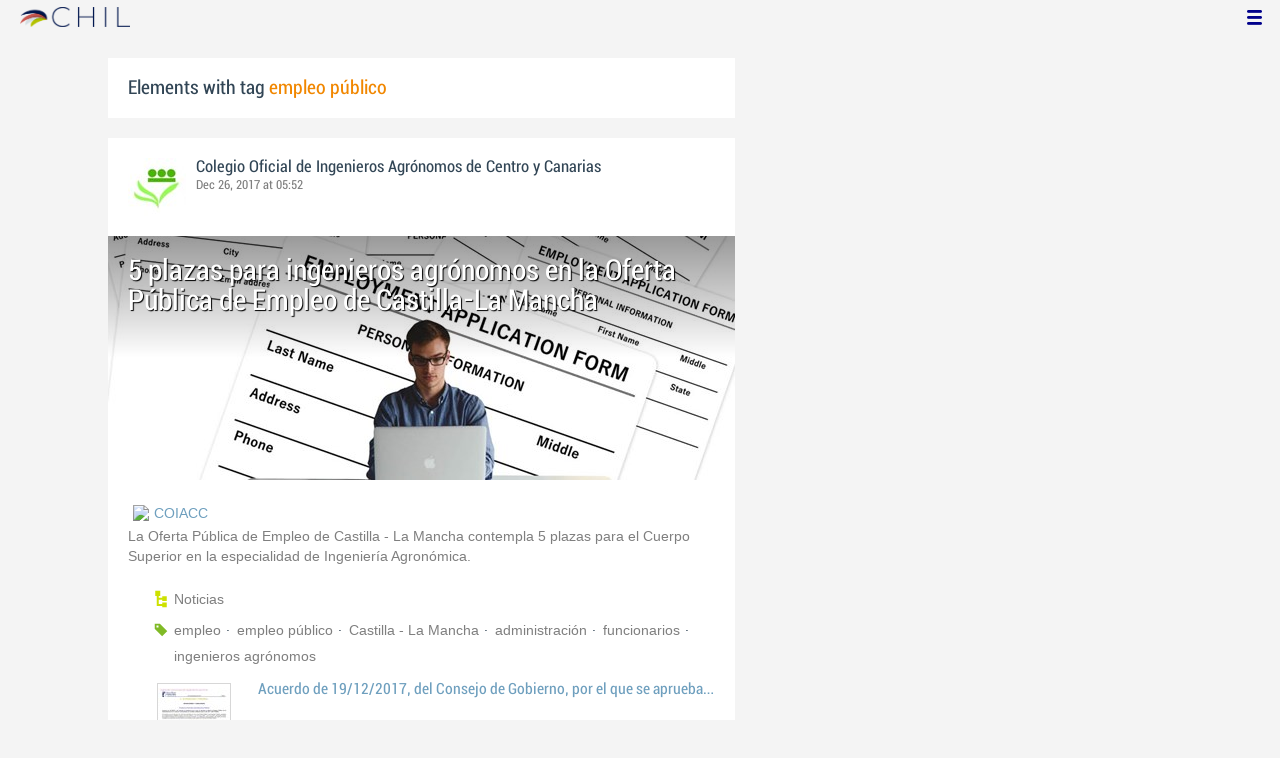

--- FILE ---
content_type: application/javascript
request_url: http://www.chil.me/Scripts/App/account.js
body_size: 790
content:
chil.account = function(){
	var lang = chil.localization.getLang(); 
	
	function setupResetPasswordCodeView(){
		var $form = $(".reset-password-form");
		var $loading = $(".loading-txt", $form);
		var $btn = $(".button-submit", $form);
		
		$(".reset-password-form").ajaxForm({
			beforeSubmit: function(){
				$btn.hide();
				$loading.show();
			},
			success: function(r){
				$loading.hide();
				$btn.show();
				
				if (r.ok)
					chil.dialogs.alertDialog({
						title: "OK",
						message: lang.resetPasswordCodeOk
					});
				else {
					var error = lang.pleaseTryAgainLater;
					switch (r.error.msg){
						case 'user_not_found':
							error = lang.userNotFound
							break;
					}
					
					chil.dialogs.alertDialog({
						type: chil.dialogs.AlertType.ERROR,
						title: "Error", 
						header: lang.oopsSomethingWasWrong,
						message: error
					});
				}
			}
		});
	}
	
	function setupResetPasswordView(){
		var $form = $(".reset-password-form");
		var $loading = $(".loading-txt", $form);
		var $btn = $(".button-submit", $form);
		
		$(".reset-password-form").ajaxForm({
			beforeSubmit: function(){
				$btn.hide();
				$loading.show();
			},
			success: function(r){
				$loading.hide();
				$btn.show();
				
				if (r.ok)
					chil.dialogs.alertDialog({
						title: "OK",
						message: lang.passwordChanged
					});
				else {
					var error = lang.pleaseTryAgainLater;
					switch (r.error.msg){
						case 'code_is_not_valid':
							error = lang.invalidPasswordCode
							break;
						case 'user_not_found':
							error = lang.userNotFound
							break;
					}
					
					chil.dialogs.alertDialog({
						type: chil.dialogs.AlertType.ERROR,
						title: "Error", 
						header: lang.oopsSomethingWasWrong,
						message: error
					});
				}	
				console.log(r);
				
				
			}
		});
	}
	
	return {
		setupResetPasswordCodeView: setupResetPasswordCodeView,
		setupResetPasswordView: setupResetPasswordView
	}
}();

$('#wrapper,header').on('click',function(){
	if($('#ch-display-usermenu').prop( "checked") == true) {
		$('#ch-display-usermenu').prop( "checked", false );
	}
});


--- FILE ---
content_type: application/javascript
request_url: http://www.chil.me/Scripts/App/tabs.js
body_size: 793
content:
chil.ui.Tabs = function($element){
	
	var $ul = $("ul:first-child", $element);
	
	$(".tab-header", $ul).on("click", onTabClick);
	$(".close-tab", $ul).on("click", onCloseTabClick)
	
	this.showTab = showTab;
	this.setTabTitle = setTabTitle;
	
	function onTabClick(){
		unSelectAllTabs();
		
		var $this = $(this);
		$("a", $this).addClass("selected");
		
		var id = $(this).attr("data-id");
		
		$(".tab-body[data-id=" + id + "]", $element).show();
	}
	
	function onCloseTabClick(){
		var $tab = $(this).closest(".tab-header");
		var isSelected = $("a", $tab).hasClass("selected");
		var $next, $prev;
		
		if (isSelected){
			$next = $tab.next();
			$prev = $tab.prev();
		}	
		
		var id = $tab.attr("data-id");
		$(".tab-body[data-id=" + id + "]", $element).remove();
		$tab.remove();
		
		if ($prev != null && $prev.length > 0){
			showTab($prev.attr("data-id"));
		} else if ($next != null && $next.length > 0){
			showTab($next.attr("data-id"));
		}
	}
	
	function unSelectAllTabs(){
		$(".tab-header a", $ul).removeClass('selected');
		$(".tab-body[data-id]", $element).hide();
	}
		
	function showTab(id){
		var $li = $(".tab-header[data-id=" + id + "]", $ul);
		
		if ($li.length > 0){
			unSelectAllTabs();
			$("a", $li).addClass("selected");
			$(".tab-body[data-id=" + id + "]", $element).show();
			return true;
		}
		
		return false;
	}
	
	function setTabTitle(id, title){
		var $li = $(".tab-header[data-id=" + id + "]", $ul);
		
		if ($li.length > 0){
			$("a", $li).attr("title", title);
			$("span", $li).html(title);
			return true;
		}
		
		return false;
	}
	
	this.addTab = function(id, title, callback){
		if (showTab(id))
			return false;
		
		$(".tab-header a", $ul).removeClass('selected');
		
		var $li = $("<li></li>")
			.addClass("tab-header")
			.attr("data-id", id)
			.on("click", onTabClick)
			.appendTo($ul);
		
		var $a = $("<a></a>")
			.addClass("ellipsis")
			.addClass("selected")
			.attr("title", title)
			.html('<span>' + title + '</span>')
			.appendTo($li);
		
		var $i = $("<i></i>")
			.addClass("close-tab")
			.on("click", onCloseTabClick)
			.appendTo($a);
		
		$(".tab-body[data-id]", $element).hide();
		
		var $div = $("<div></div>")
			.attr("data-id", id)
			.addClass("tab-body")
			.appendTo($element);
		
		if (callback)
			callback($li, $div, this);	
	}

	this.removeTab = function(id){
		var $tab = $(".tab-header[data-id=" + id + "]", $ul);
		
		if ($tab.length > 0){
			var isSelected = $("a", $tab).hasClass("selected");
			var $next, $prev;
			
			if (isSelected){
				$next = $tab.next();
				$prev = $tab.prev();
			}
			
			$(".tab-body[data-id=" + id + "]", $element).remove();
			$tab.remove();
		
			if ($prev != null && $prev.length > 0)
				showTab($prev.attr("data-id"));
			else if ($next != null && $next.length > 0)
				showTab($next.attr("data-id"));
			
			return true;
		}
		
		return false;
	}
}


--- FILE ---
content_type: application/javascript
request_url: http://www.chil.me/Scripts/App/geolocation.js
body_size: 3461
content:
App.Geolocation = function(){
	var lang = App.Localization.getLang();
	
	var commonMarkers = {
		DEFAULT: {
			image: "/images/user-marker.png"
		},
		USER: {
			image: "/images/user-marker.png"
		},
		PLACE: {
			image: "/images/marker_events.png"
		},
		EVENT: {
			image: "/images/marker_events.png"
		}
	};
	
	var _defaults = null;
	
	var geocoder = null;
	
	function getDefaults(){
		if (!_defaults)
			_defaults = {
				map: "#map",
				mapOptions: {
					zoom: 8,
					mapTypeId: google.maps.MapTypeId.ROADMAP
				},
				addressOptions: {
					addressInputSelector: ".address",
					latInputSelector: ".lat",
					lngInputSelector: ".lng",
					setPositionInputSelector: ".set-position"
				}
			};
		
		return _defaults;	
	}
	
	function getMap(options){
		var defaults = getDefaults(); 
		options = $.extend({}, defaults.mapOptions, options);
		return new google.maps.Map($(options.map ? options.map : defaults.map).get(0), options);
	}
	
	function showPosition(options){
		var map = getMap(options);
		map.setCenter(new google.maps.LatLng(options.lat, options.lng));
		
		if (!options.image)
			options.image = commonMarkers.DEFAULT.image;
		
		return new google.maps.Marker({
      		position: new google.maps.LatLng(options.lat, options.lng),
      		map: map,
      		icon: new google.maps.MarkerImage(options.image)
    	});
	}
	
	function setupAddressMarker(options){
		options = $.extend({}, {
			markerImg: commonMarkers.DEFAULT.image
		}, options);
		
		var map = options.map;
		if (!map)
			map = getMap({
				zoom: 15,
				center: new google.maps.LatLng(options.lat, options.lng) 
			});	
		
		var marker = new google.maps.Marker({
      		position: new google.maps.LatLng(options.lat, options.lng),
      		map: map,
      		icon: options.markerImg,
      		draggable: true
    	});
    	    	
    	google.maps.event.addListener(marker, 'dragend', 
    		function(event){
                //options.lat = event.latLng.lat();
                //options.lng = event.latLng.lng();
            });
            
        return marker;
	}
	
	function getAddress(options){
    	if (!geocoder) {
			geocoder = new google.maps.Geocoder();
		}
		
		var geocoderRequest = {
			latLng: new google.maps.LatLng(options.lat, options.lng) 
		}
		
		geocoder.geocode(geocoderRequest, function(results, status) {
			if (status == google.maps.GeocoderStatus.OK) {
				options.success(results[0].formatted_address);
			}
		});
    }
    
    function getCoords(options){
    	if (!geocoder)
    		geocoder = new google.maps.Geocoder();
    	
    	var address = typeof(options) == "object" ? options.address : options;
    	
		var geocoderRequest = {
			address: address //options.address
		}
		
		geocoder.geocode(geocoderRequest, 
			function(results, status) {
				if (status == google.maps.GeocoderStatus.OK) {
					if (options.ok){
						options.ok({
							lat: results[0].geometry.location.lat(),
							lng: results[0].geometry.location.lng()
						});
						return;
					}
					
					if (options.map)
						options.map.panTo(results[0].geometry.location);
						
					if (options.marker){
						options.marker.setPosition(results[0].geometry.location);
						options.marker.setVisible(true);
					}
						
					
					if (options.afterUpdateMap)
						options.afterUpdateMap(results);
				} else if (status == google.maps.GeocoderStatus.ZERO_RESULTS && options.noResults)
					options.noResults();
			}
		);
    }
	
	function showPicker(options){
		options = $.extend({}, {
			title: lang.position
		}, options);
		
		var dialog = App.Dialogs.ajaxDialog({
			title: options.title,
			popupClass: "popup-location",
			url: "/geolocation-picker",
			afterLoad: function(){
				var marker = null;
				
				var addressChanged = false; 
				
				var $address = $(".address", dialog.body)
					.keydown(function(event){
						if (event.keyCode == 13){
							getCoords({
								address: $address.val(),
								map: map,
								marker: marker
							});
							addressChanged = false;
							event.preventDefault();
						} 
						else {
							addressChanged = true;	
						}	
					});
				
				var map = getMap({
					map: "#geolocationmap",
					zoom: 15
				});
				
				$(".search-address", dialog.body).click(function(){
					if (!marker){
						getCoords({
							address: $address.val(),
							ok: function(position){
								map.setCenter(new google.maps.LatLng(position.lat, position.lng));
								marker = setupAddressMarker({
									map: map,
									lat: position.lat,
									lng: position.lng
								});
							} 
						});
						return;	
					}
					
					getCoords({
						address: $address.val(),
						map: map,
						marker: marker
					});
					
					addressChanged = false;
				});
				
				if (!options.lat || !options.lng){
					if (options.address){
						getCoords({
							address: options.address,
							ok: function(position){
								map.setCenter(new google.maps.LatLng(position.lat, position.lng));
								$address.val(options.address);
								marker = setupAddressMarker({
									map: map,
									lat: position.lat,
									lng: position.lng
								});
							} 
						})
					}
					else if (navigator.geolocation)
						navigator.geolocation.getCurrentPosition(
							function(position){
								var coords = position.coords;
								map.setCenter(new google.maps.LatLng(coords.latitude, coords.longitude));
								getAddress({
									lat: coords.latitude,
									lng: coords.longitude,
									success: function(address){
										$address.val(address);
									}
								});
								marker = setupAddressMarker({
									map: map,
									lat: coords.latitude,
									lng: coords.longitude
								});
							}, 
							function(error){
								alert(error);
								/*if (error.code == error.PERMISSION_DENIED)
									App.Dialogs.closeCurrent();
								else
									geolocalize($lat.val(), $lng.val());*/
							});	
				} else {
					$address.val(options.address);
					map.setCenter(new google.maps.LatLng(options.lat, options.lng));
					marker = setupAddressMarker({
						map: map,
						lat: options.lat,
						lng: options.lng
					});
				}
				
				$(".button-attach", dialog.body).click(function(){
					if (options.attach){
						var p = marker.getPosition();
						if (addressChanged){
							getCoords({
								address: $address.val(),
								map: map,
								marker: marker,
								afterUpdateMap: function(){
									options.attach({
										lat: marker.getPosition().lat(),
										lng: marker.getPosition().lng(),
										address: $address.val()
									});
									App.Dialogs.closeCurrent();
								}
							});
						}
						else {
							options.attach({
								lat: marker.getPosition().lat(),
								lng: marker.getPosition().lng(),
								address: $address.val()
							});
							App.Dialogs.closeCurrent();							
						}
					}
				});
			}
		});
	}
	
	function getClientPosition(callback){
		if (navigator.geolocation && navigator.userAgent.indexOf("Chrome") > 0)
			navigator.geolocation.getCurrentPosition(
				function(position){
					var coords = position.coords;
					getAddress({
						lat: coords.latitude,
						lng: coords.longitude,
						success: function(address){
							if (callback)
								callback({
									lat: coords.latitude,
									lng: coords.longitude,
									address: address
								});
						}
					});
				},
				function(error){
					$.ajax({
						url: "/get-ip-location",
						success: function(data){
							getCoords({
								address: data.name,
								ok: function(position){
									if (callback)
										callback({
											lat: position.lat,
											lng: position.lng,
											address: data.name
										});
								}
							});
						}
					});
				});
		else {
			$.ajax({
				url: "/get-ip-location",
				success: function(response){
					if (callback)
						callback({
							lat: response.lat,
							lng: response.lng,
							address: response.name
						});
				}
			})
		}
	}
	
	var addressPopupOptions = {
		showVeil: true	
	};
	
	function setupAddressPopup(options, address){
		$.ajax({
			url: "/geolocation-popup?ll=" + address.lat + "," + address.lng + "&address=" + address.address,
			success: function(response){
				chil.ui.hideLoading();
				var $popup = $(response).popupDialog();
				
				var $map = $(".map", $popup);
				var marker = App.Geolocation.showPosition({
					zoom: 15,
					map: $map,
					lat: address.lat,						
					lng: address.lng
				});
				marker.setDraggable(true);
									
				var map = marker.map;
				var infowindow = new google.maps.InfoWindow();
				
				var $location = $(".location", $popup).val(address.address);
				var $saving = $(".saving", $popup);					
				var $button = $(".btn-save-location", $popup).bind("click", function(){
					var p = marker.getPosition();
					var address = $location.val();
					
					if (address){
						if (options.attach){
							$button.hide();
							$saving.css("display", "inline-block");
							
							options.attach({
								lat: p.lat(),
								lng: p.lng(),
								address: $location.val()
							}, $popup);
						} else {
							if (options.showVeil)
								$(document.body).removeClass("ch-veil");
							
							$popup.remove();	
						}	
					}							
				});
				
				map.controls[google.maps.ControlPosition.TOP_LEFT].push($location.get(0));
				
				var $suggestions = $("li[data-lat]", $popup)
					.bind("click", function(){
						$suggestion = $(this);
						$location.val($("a", $suggestion).html());
					
						var lat = $suggestion.data("lat");
						var lng = $suggestion.data("lng");
					
						marker.setPosition(new google.maps.LatLng(lat, lng));
						map.panTo(new google.maps.LatLng(lat, lng));
					});
				
				$location.bind("keydown", function(ev){
					if (ev.keyCode == 13){
						App.Geolocation.getCoords({
							address: $location.val(),
							map: map,
							marker: marker
						});
					}
				});
				
				var autocomplete = new google.maps.places.Autocomplete($location.get(0));
				autocomplete.bindTo('bounds', map);	
				
				google.maps.event.addListener(autocomplete, 'place_changed', function() {
				    infowindow.close();
				    marker.setVisible(false);
				    var place = autocomplete.getPlace();
				    if (!place.geometry)
				    	return;
				    
				    // If the place has a geometry, then present it on a map.
				    if (place.geometry.viewport) {
				    	map.fitBounds(place.geometry.viewport);
				    } else {
				    	map.setCenter(place.geometry.location);
				    	map.setZoom(17);  // Why 17? Because it looks good.
				    }
				    					
				    marker.setPosition(place.geometry.location);
				    marker.setVisible(true);
				});	
			}
		});
	}
	
	function addressPopup(options){
		options = $.extend({}, addressPopupOptions, options);
		
		if (options.showVeil)
			chil.ui.showVeil();
		
		chil.ui.showLoading();
		
		if (options.lat && options.lng){
			setupAddressPopup(options, {
				lat: options.lat,
				lng: options.lng,
				address: options.address
			});
		} else {
			getClientPosition(function(address){
				setupAddressPopup(options, address);
			});	
		}
	}
	
	return {
		showPosition: showPosition,
		showPicker: showPicker,
		getClientPosition: getClientPosition,
		getCoords: getCoords,
		commonMarkers: commonMarkers,
		addressPopup: addressPopup
	}
}();



//textbox plugin
(function ($){
	var methods = {
		init: function(options){
			return this.each(function(){
				var $this = $(this);
				
				var $coords = $(".coords", $this);
				
				var $loading = $(".loading-ico", $this);				
				
				var $address = $(".location", $this)
					.focus(function(){
						$this.oldVal = $address.val();
					})
					.on("keypress, input", function () {
						if (typeof($this.timer) == "undefined"){
							$this.timer = setTimeout(function(){
								if ($address.val() == "")
								{
								    delete $this.timer;
									return;																		
								}
								
								if ($this.oldVal != $address.val()){
									$marker.hide();
									$loading.css("display", "inline-block");
									$coords.addClass("waiting");
									$this.oldVal = $address.val()
									App.Geolocation.getCoords({
										address: $address.val(),
										ok: function(position){
											delete $this.timer;
											$coords.removeClass("waiting").val(position.lat + " " + position.lng);
											$loading.hide();
											$marker.show();
										},
										noResults: function () {
											delete $this.timer;
											$coords.removeClass("waiting").val("");
											$loading.hide();
											$marker.show();
										}
									});
								}
							}, 500);	
						}
					})
				
				var $marker = $(".show-map", $this).click(function(){
					var coords = $coords.val().split(" ");
					App.Geolocation.addressPopup({
						lat: parseFloat(coords[0]),
						lng: parseFloat(coords[1]),
						address: $address.val(),
						attach: function(location, $popup){
							$coords.val(location.lat + " " + location.lng)
							$address.val(location.address);
							$popup.remove();
							chil.ui.hideVeil();
						}
					});
					
					/*App.Geolocation.showPicker({
						lat: parseFloat(coords[0]),
						lng: parseFloat(coords[1]),
						address: $address.val(),
						attach: function(location){
							$coords.val(location.lat + " " + location.lng)
							$address.val(location.address);
						}
					});*/
				});	
			});
		},
		
		isWaitingCoords: function(){
			return $(".coords", this).hasClass("waiting");
		}
	};
	
	$.fn.tblocation = function(method){
		if (methods[method])
			return methods[method].apply(this, Array.prototype.slice(arguments, 1));
		else if ( typeof method === 'object' || !method)
			return methods.init.apply(this, arguments);
		else
			$.error('Method ' + method + ' does not exists');
	}
	
}(jQuery));	
